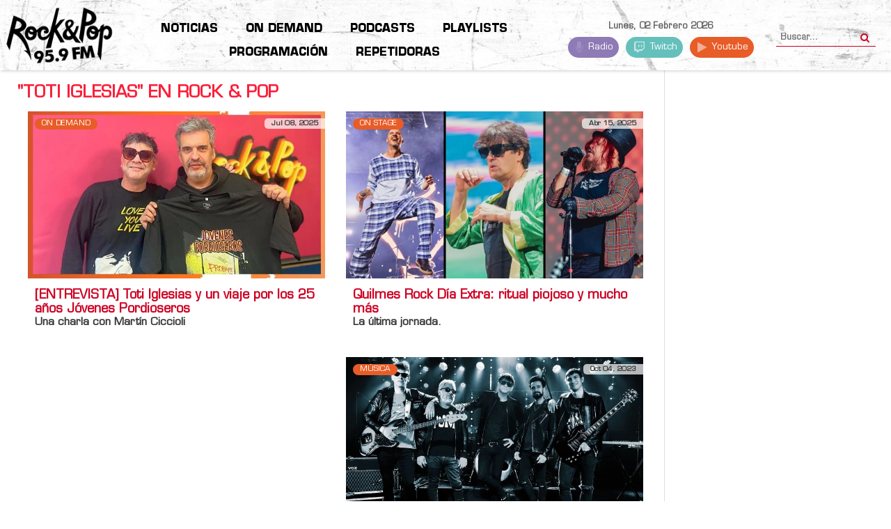

--- FILE ---
content_type: text/css;charset=UTF-8
request_url: https://fmrockandpop.com/media/com_jchoptimize/assets/gz/a97ce8272a7250ac912861a03f7cb16fd8285c47595d448682a9f4f48476628d.css
body_size: -142
content:
@charset "utf-8";@font-face{font-family:FontAwesome;src:url("https://fmrockandpop.com/media/widgetkit/fonts/fontawesome-webfont.woff2") format('woff2'),url("https://fmrockandpop.com/media/widgetkit/fonts/fontawesome-webfont.woff") format("woff"),url("https://fmrockandpop.com/media/widgetkit/fonts/fontawesome-webfont.ttf") format("truetype");font-weight:400;font-style:normal;font-display:swap}
@font-face{font-family:"EurostileLTStd";src:url("https://fmrockandpop.com/font/Eurostile/EurostileLTStd.eot");src:url("https://fmrockandpop.com/font/Eurostile/EurostileLTStd.eot#iefix")format("embedded-opentype"),url("https://fmrockandpop.com/font/Eurostile/EurostileLTStd.woff")format("woff"),url("https://fmrockandpop.com/font/Eurostile/EurostileLTStd.woff2")format("woff2"),url("https://fmrockandpop.com/font/Eurostile/EurostileLTStd.ttf")format("truetype"),url("https://fmrockandpop.com/font/Eurostile/EurostileLTStd.svg#EurostileLTStd")format("svg");font-weight:normal;font-style:normal;font-display:swap}
@font-face{font-family:"Eurostile-BoldExtendedTwo";src:url("https://fmrockandpop.com/font/Eurostile/Eurostile-BoldExtendedTwo.eot");src:url("https://fmrockandpop.com/font/Eurostile/Eurostile-BoldExtendedTwo.eot#iefix")format("embedded-opentype"),url("https://fmrockandpop.com/font/Eurostile/Eurostile-BoldExtendedTwo.woff")format("woff"),url("https://fmrockandpop.com/font/Eurostile/Eurostile-BoldExtendedTwo.woff2")format("woff2"),url("https://fmrockandpop.com/font/Eurostile/Eurostile-BoldExtendedTwo.ttf")format("truetype"),url("https://fmrockandpop.com/font/Eurostile/Eurostile-BoldExtendedTwo.svg#Eurostile-BoldExtendedTwo")format("svg");font-weight:normal;font-style:normal;font-display:swap}
@font-face{font-family:"EurostileLTStd-Bold";src:url("https://fmrockandpop.com/font/Eurostile/EurostileLTStd-Bold.eot");src:url("https://fmrockandpop.com/font/Eurostile/EurostileLTStd-Bold.eot#iefix")format("embedded-opentype"),url("https://fmrockandpop.com/font/Eurostile/EurostileLTStd-Bold.woff")format("woff"),url("https://fmrockandpop.com/font/Eurostile/EurostileLTStd-Bold.woff2")format("woff2"),url("https://fmrockandpop.com/font/Eurostile/EurostileLTStd-Bold.ttf")format("truetype"),url("https://fmrockandpop.com/font/Eurostile/EurostileLTStd-Bold.svg#Eurostile-BoldExtendedTwo")format("svg");font-weight:normal;font-style:normal;font-display:swap}
